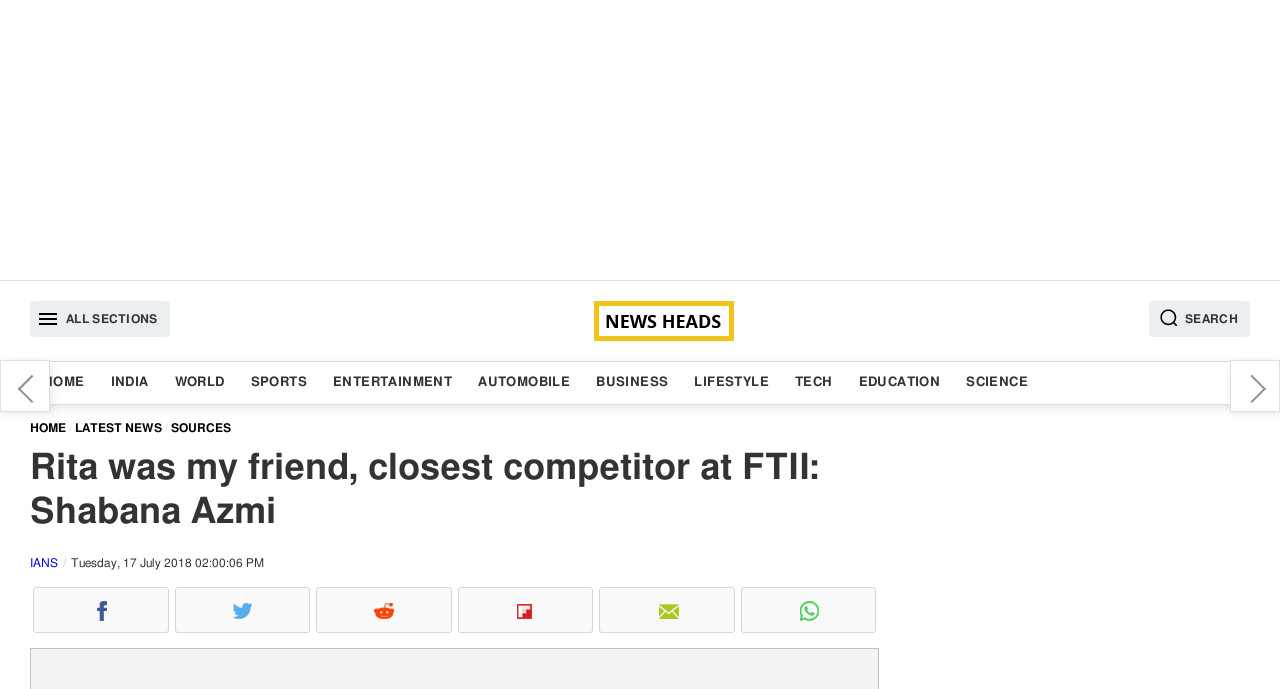

--- FILE ---
content_type: text/html; charset=UTF-8
request_url: https://www.newsheads.in/latest-news/sources/rita-was-my-friend-closest-competitor-at-ftii-shabana-azmi-article-18655
body_size: 8302
content:
<!DOCTYPE html><html lang="en" data-lazyloadcall="true"><head><meta charset="utf-8" /><link rel="shortcut icon" href="/favicon.ico" type="image/x-icon"><meta name="viewport" content="width=device-width, initial-scale=1.0" /><meta name="google-ite-verification" content="zFR6Brmw3X5x_nA4g59k-WAH4ceHNFXYthBNYq1q1U4" /><meta name="yandex-verification" content="3ab906fce4f260ab" /><meta name="msvalidate.01" content="FEB14B54C2251F2551FB3EEC8374DBBF" /> <script async src="https://pagead2.googlesyndication.com/pagead/js/adsbygoogle.js?client=ca-pub-8997494734440288" crossorigin="anonymous"></script> <meta name="twitter:card" content="summary_large_image"/><meta name="twitter:site" content="@newsheads_in"/><meta name="twitter:creator" content="@newsheads_in" /><meta property="fb:app_id" content="1450446328566545" /><meta property="fb:pages" content="835779506462143" /><link href="https://www.newsheads.in" rel="dns-prefetch"><link href="https://www.newsheads.in" rel="preconnect"><link href="https://static.newsheads.in" rel="dns-prefetch"><link href="https://static.newsheads.in" rel="preconnect"><link href="https://www.google.com" rel="dns-prefetch" ><link href="https://connect.facebook.net" rel="dns-prefetch" ><link rel="alternate" type="application/rss+xml" title="News Heads Networks" href="https://www.newsheads.in/rssfeed?ac=8eccbf6d695197ec4560e5831ab02769"><title>Rita was my friend, closest competitor at FTII: Shabana Azmi</title><meta property="og:title" content="Rita was my friend, closest competitor at FTII: Shabana Azmi"/><meta name="twitter:title" content="Rita was my friend, closest competitor at FTII: Shabana Azmi"/><meta property="og:description" content="Veteran actress Shabana Azmi remembers the late Rita Bhaduri as a &quot;cute and impish&quot; girl who was her friend, batchmate and closest competitor at the Film and Television Institute of India (FTII) in Pune."/><meta name="description" content="Veteran actress Shabana Azmi remembers the late Rita Bhaduri as a &quot;cute and impish&quot; girl who was her friend, batchmate and closest competitor at the Film and Television Institute of India (FTII) in Pune."/><meta name="twitter:description" content="Veteran actress Shabana Azmi remembers the late Rita Bhaduri as a &quot;cute and impish&quot; girl who was her friend, batchmate and closest competitor at the Film and Television Institute of India (FTII) in Pune."/><meta property="og:image" content="https://static.newsheads.in/media/thumbs/2018/07/17/newsheads_1200x675.jpg"/><meta name="image" content="https://static.newsheads.in/media/thumbs/2018/07/17/newsheads_1200x675.jpg"/><meta name="twitter:image" content="https://static.newsheads.in/media/thumbs/2018/07/17/newsheads_1200x675.jpg"/><link rel="canonical" href="https://www.newsheads.in/latest-news/sources/rita-was-my-friend-closest-competitor-at-ftii-shabana-azmi-article-18655"/><meta property="og:url" content="https://www.newsheads.in/latest-news/sources/rita-was-my-friend-closest-competitor-at-ftii-shabana-azmi-article-18655"/><link property="og:url" href="https://www.newsheads.in/latest-news/sources/rita-was-my-friend-closest-competitor-at-ftii-shabana-azmi-article-18655"/><link rel="amphtml" href="https://www.newsheads.in/amp/latest-news/sources/rita-was-my-friend-closest-competitor-at-ftii-shabana-azmi-article-18655"/><Meta property="article:published_time" content="2018-07-17T14:00:00+05:30" /><meta http-equiv="Last-Modified" content="14:00:00"/> <script type='application/ld+json'>{"@context":"http://schema.org/","@type":"NewsArticle","mainEntityOfPage":"https://www.newsheads.in/latest-news/sources/rita-was-my-friend-closest-competitor-at-ftii-shabana-azmi-article-18655","headline":"Rita was my friend, closest competitor at FTII: Shabana Azmi","image":["https://www.newsheads.in/assets/images/noimg/newsheads_1200x900.jpg","https://www.newsheads.in/assets/images/noimg/newsheads_1200x675.jpg","https://www.newsheads.in/assets/images/noimg/newsheads_1200x1200.jpg"],"datePublished":"2018-07-17T14:00:00+05:30","dateModified":"2018-07-17T14:00:06+05:30","author":{"@type":"Person","name":"Sunit Sharma"},"publisher":{"@type":"Organization","name":"News Heads","logo":{"@type":"ImageObject","url":"https://www.newsheads.in/assets/images/newsheads_amp_bg3.png","width":"600","height":"60"}},"description":"Veteran actress Shabana Azmi remembers the late Rita Bhaduri as a \"cute and impish\" girl who was her friend, batchmate and closest competitor at the Film and Television Institute of India (FTII) in Pune.","articleSection":"Latest News","articleBody":" Veteran actress Shabana Azmi remembers the late Rita Bhaduri as a \"cute and impish\" girl who was her friend, batchmate and closest competitor at the Film and Television Institute of India (FTII) in Pune.Upon Rita's demise on early Tuesday, Shabana was inundated with calls asking her to share \"thoughts\" on the late actress. \"There is something so matter of fact, almost cold about this question, \u2018Your thoughts on Rita  Bhaduri'. I am yet to fully comprehend that my classmate from FTII passed away this morning. I'm on my way to her house and the phone hasn't stopped ringing. Perfunctory questions... your reactions please? How strange that I mentioned her in a piece I wrote on the FTII days just three days ago,\" Shabana said.They were in touch on a Whatsapp group of FTII classmates.\"I got a message yesterday that her condition was critical. She fell down at a shooting a month ago and injured her spine. Unfortunately, she contracted an infection and had to undergo another surgery. She was in excruciating pain because she was on dialysis and could not be administered strong pain killers. And today she is gone,\" said Shabana.They shared a close bond while in the film institute.\"With her go my memories of an easy comradeship, much laughter and affection that comes from living together. Although we didn't share a room at the FTII hostel, I was in the habit of clambering into her bed on waking up.\"For as long as I can remember I used to snuggle into my parents' bed first thing in the morning. When I left home for FTII, it was Rita's bed I would tumble into, my eyes only half-opened. There was something cute and impish about her.\"We used to call her Tanuja (veteran  actress) because of her effervescence. She was a good student, my closest competitor in class but that didn't colour our friendship. And then life happened. We went our separate ways.\""}</script><script type='application/ld+json'>{"@context":"http://schema.org/","@type":"WebPage","url":"https://www.newsheads.in/latest-news/sources/rita-was-my-friend-closest-competitor-at-ftii-shabana-azmi-article-18655","publisher":"News Heads","name":"Rita was my friend, closest competitor at FTII: Shabana Azmi","author":{"@type":"Organization","name":"News Heads"},"description":"Veteran actress Shabana Azmi remembers the late Rita Bhaduri as a \"cute and impish\" girl who was her friend, batchmate and closest competitor at the Film and Television Institute of India (FTII) in Pune.","potentialAction":{"@type":"SearchAction","target":"https://www.newsheads.in/search?q={search_term}","query-input":"required name=search_term"}}</script> <script>var taboola_container_id='taboola-below-article-18655-8340';var adstpl='PLATFORM_ARTICLE';var template='ARTICLE';var evtCat='PLATFORM_ARTICLE/_wd_';var evtAct='';var evtLbl='';var evtVal='';var adshide='false';</script> <script>window._tscofig=window._tscofig||{};_tscofig.id=18655;var pgtypeURL="https://www.newsheads.in";if('serviceWorker'in navigator){console.log('CLIENT: service worker registration in progress.');navigator.serviceWorker.register('/sw.js').then(function(){console.log('CLIENT: service worker registration complete.');},function(){console.log('CLIENT: service worker registration failure.');});}else{console.log('CLIENT: service worker is not supported.');}</script> <script type="text/javascript"></script>  <script>(function(w,d,s,l,i){w[l]=w[l]||[];w[l].push({'gtm.start':new Date().getTime(),event:'gtm.js'});var f=d.getElementsByTagName(s)[0],j=d.createElement(s),dl=l!='dataLayer'?'&l='+l:'';j.async=true;j.src='https://www.googletagmanager.com/gtm.js?id='+i+dl;f.parentNode.insertBefore(j,f);})(window,document,'script','dataLayer','GTM-56ZPRL7');</script> <!--[if lte IE 8]><link href='https://www.newsheads.in/assets/css/style.min.205.all.css' rel='stylesheet' type='text/css'/> <![endif]--> <!--[if gt IE 8]><!--><link href='https://www.newsheads.in/assets/css/style.min.205.article.css' rel='stylesheet' /> <!--<![endif]--> <script async src="https://www.googletagmanager.com/gtag/js?id=UA-53014231-1"></script> <script>window.dataLayer=window.dataLayer||[];function gtag(){dataLayer.push(arguments);}
gtag('js',new Date());gtag('config','UA-53014231-1');</script> <script async src="https://pagead2.googlesyndication.com/pagead/js/adsbygoogle.js"></script> <script>var getNPcookies=function(e){for(var n=e+"=",t=decodeURIComponent(document.cookie).split(";"),o=0;o<t.length;o++){for(var r=t[o];" "==r.charAt(0);)r=r.substring(1);if(0==r.indexOf(n))return r.substring(n.length,r.length)}return""}
if(typeof getNPcookies==="function"&&getNPcookies('__uconsent')&&getNPcookies('__uconsent').split("#")[2]==="1"){(adsbygoogle=window.adsbygoogle||[]).requestNonPersonalizedAds=0}else{(adsbygoogle=window.adsbygoogle||[]).requestNonPersonalizedAds=1;}</script>  <script type="text/javascript">!function(e,f,u){e.async=1;e.src=u;f.parentNode.insertBefore(e,f);}(document.createElement('script'),document.getElementsByTagName('script')[0],'//cdn.taboola.com/libtrc/newsheads/loader.js');</script> </head><body><div id="fb-root"></div><div class="slidemenubar"><ul><li><span class="afspan closebtn"><a href="javascript:void(0);"><svg version="1.1" id="Capa_1" xmlns="http://www.w3.org/2000/svg" xmlns:xlink="http://www.w3.org/1999/xlink" x="0px" y="0px" viewBox="0 0 409.806 409.806" style="enable-background:new 0 0 409.806 409.806;" xml:space="preserve"> <g> <g> <path d="M228.929,205.01L404.596,29.343c6.78-6.548,6.968-17.352,0.42-24.132c-6.548-6.78-17.352-6.968-24.132-0.42 			c-0.142,0.137-0.282,0.277-0.42,0.42L204.796,180.878L29.129,5.21c-6.78-6.548-17.584-6.36-24.132,0.42 			c-6.388,6.614-6.388,17.099,0,23.713L180.664,205.01L4.997,380.677c-6.663,6.664-6.663,17.468,0,24.132 			c6.664,6.662,17.468,6.662,24.132,0l175.667-175.667l175.667,175.667c6.78,6.548,17.584,6.36,24.132-0.42 			c6.387-6.614,6.387-17.099,0-23.712L228.929,205.01z" /> </g> </g> <g> </g> <g> </g> <g> </g> <g> </g> <g> </g> <g> </g> <g> </g> <g> </g> <g> </g> <g> </g> <g> </g> <g> </g> <g> </g> <g> </g> <g> </g> </svg></a></span></li><li><a class='  ' href='/'>Home</a></li><li><a class='  ' href='/india'>India</a></li><li><a class='  ' href='/world'>World</a></li><li><a class='  ' href='/sports'>Sports</a></li><li><a class='  ' href='/entertainment'>Entertainment</a></li><li><a class='  ' href='/automobile'>Automobile</a></li><li><a class='  ' href='/business'>Business</a></li><li><a class='  ' href='/lifestyle'>Lifestyle</a></li><li><a class='  ' href='/tech'>Tech</a></li><li><a class='  ' href='/education'>Education</a></li><li><a class='  ' href='/science'>Science</a></li></ul></div><div class="wrapper" data-version="7.4.33"><div class="overlay"></div><div class="modal fade searchoverlay" tabindex="-1" role="dialog"><div class="modal-container modal-lg border-box-all clearfix"><div class="modal-content"><form method="get" class="shd" name="searchtopic" action="/search"><div class="searchinnerview border-box "> <input data-testid="search-input" type="text" id="searchbar" name="q" placeholder="Search" value=""> <button type="submit" class="inputSearchicon"> <svg xmlns="http://www.w3.org/2000/svg" x="0px" y="0px" width="19" height="19" viewBox="0 0 24 24" style=" fill:#000000;"> <path d="M 13 3 C 7.4889971 3 3 7.4889971 3 13 C 3 18.511003 7.4889971 23 13 23 C 15.396508 23 17.597385 22.148986 19.322266 20.736328 L 25.292969 26.707031 A 1.0001 1.0001 0 1 0 26.707031 25.292969 L 20.736328 19.322266 C 22.148986 17.597385 23 15.396508 23 13 C 23 7.4889971 18.511003 3 13 3 z M 13 5 C 17.430123 5 21 8.5698774 21 13 C 21 17.430123 17.430123 21 13 21 C 8.5698774 21 5 17.430123 5 13 C 5 8.5698774 8.5698774 5 13 5 z"></path> </svg> </button></div></form></div></div></div><div class="container text-center adszone clearfix border-box"> <ins class="adsbygoogle defaultTopAds" style="display:block" data-ad-client="ca-pub-8997494734440288" data-ad-slot="4147694858" data-ad-format="auto" data-full-width-responsive="true"></ins> <script>(adsbygoogle=window.adsbygoogle||[]).push({});</script> </div> <header id="header" class="clearfix border-box"><div class="container headerinner border-box-all clearfix"> <button class="tabmenu fl humburger" data-target="slidemenubar" data-bcls="sideslider-open"><i><svg height="24" viewBox="0 0 24 24" width="24" xmlns="http://www.w3.org/2000/svg"> <path d="M0 0h24v24H0z" fill="none"></path> <path d="M3 18h18v-2H3v2zm0-5h18v-2H3v2zm0-7v2h18V6H3z"></path> </svg></i><span>All Sections</span></button><a href="https://www.newsheads.in" class="clogo"><img src="https://www.newsheads.in/assets/images/newsheads_black2.png" alt="News Heads"></a><button class="tabmenu fr searchIcon" data-target="searchoverlay" data-bcls="modal-open"> <i> <svg xmlns="http://www.w3.org/2000/svg" x="0px" y="0px" width="19" height="19" viewBox="0 0 24 24" style=" fill:#000000;"> <path d="M 13 3 C 7.4889971 3 3 7.4889971 3 13 C 3 18.511003 7.4889971 23 13 23 C 15.396508 23 17.597385 22.148986 19.322266 20.736328 L 25.292969 26.707031 A 1.0001 1.0001 0 1 0 26.707031 25.292969 L 20.736328 19.322266 C 22.148986 17.597385 23 15.396508 23 13 C 23 7.4889971 18.511003 3 13 3 z M 13 5 C 17.430123 5 21 8.5698774 21 13 C 21 17.430123 17.430123 21 13 21 C 8.5698774 21 5 17.430123 5 13 C 5 8.5698774 8.5698774 5 13 5 z"></path> </svg> </i> <span>Search</span> </button></div></header><nav class="clearfix border-box nav-outer shd"><div class="container border-box-all clearfix"><div class="container-sm-row container-xs-row"><ul class="listinline"><li><a class='  ' href='/'>Home</a></li><li><a class='  ' href='/india'>India</a></li><li><a class='  ' href='/world'>World</a></li><li><a class='  ' href='/sports'>Sports</a></li><li><a class='  ' href='/entertainment'>Entertainment</a></li><li><a class='  ' href='/automobile'>Automobile</a></li><li><a class='  ' href='/business'>Business</a></li><li><a class='  ' href='/lifestyle'>Lifestyle</a></li><li><a class='  ' href='/tech'>Tech</a></li><li><a class='  ' href='/education'>Education</a></li><li><a class='  ' href='/science'>Science</a></li></ul></div></div></nav><div id="main" class="clearfix mainBody"><div class="container border-box-all clearfix"><div class="pure-g bg_ff"><div class="pure-u-1 pure-u-xl-17-24 pure-u-lg-17-24 pure-u-md-17-24 pure-u-sm-1-1 pure-u-xs-1-1 "><div id="infinite_true" class="w100p fl twocolleft2x border-box"><div class="articleSection"  data-guid = "/latest-news/sources/rita-was-my-friend-closest-competitor-at-ftii-shabana-azmi-article-18655" data-pagetitle = "Rita was my friend, closest competitor at FTII: Shabana Azmi" data-startid="18655" data-nxid="72875" data-sid="18655" data-isrqajax="true"  data-pg="1"  data-isrelated=""><ol class="breadcrumb border-box listinline" itemscope itemtype="http://schema.org/BreadcrumbList"><li itemprop="itemListElement" itemscope
itemtype="http://schema.org/ListItem"><a itemprop="item" href="https://www.newsheads.in"><span itemprop="name">Home</span></a><meta itemprop="position" content="1" /></li><li itemprop="itemListElement" itemscope
itemtype="http://schema.org/ListItem"><a itemprop="item" href="https://www.newsheads.in/latest-news"><span itemprop="name">Latest News</span></a><meta itemprop="position" content="2" /></li><li itemprop="itemListElement" itemscope
itemtype="http://schema.org/ListItem"><a itemprop="item" href="/latest-news/sources"><span itemprop="name">Sources</span></a><meta itemprop="position" content="3" /></li></ol><article class="border-box fl w100p"><h1 class="articleh1">Rita was my friend, closest competitor at FTII: Shabana Azmi</h1> <span class="pure-u-1 fl fs_12 byline"> <span data-author="Sunit Sharma"><a href="https://www.newsheads.in/provider/ians">IANS</a></span> <span class="dateview">Tuesday, 17 July 2018 02:00:06 PM</span> </span><div class="pure-u-1"><ul class="listinline dsp_flex nhsocialwidget"><li><span data-plugin='social-share' data-url='https://www.newsheads.in/latest-news/sources/rita-was-my-friend-closest-competitor-at-ftii-shabana-azmi-article-18655' data-text='Rita was my friend, closest competitor at FTII: Shabana Azmi' class='fb fb_before cursor_pointer text-center border-box iconholder' data-img='https://d318apag60u00m.cloudfront.net/images/noimg/newsheads_1200x1200.jpg' data-social-media-type='facebook'><i class='fb fb_before icsp'>Facebook</i></span></li><li><span data-plugin='social-share' data-url='https://www.newsheads.in/latest-news/sources/rita-was-my-friend-closest-competitor-at-ftii-shabana-azmi-article-18655' data-text='Rita was my friend, closest competitor at FTII: Shabana Azmi' class='tw tw_before cursor_pointer text-center border-box iconholder' data-img='https://d318apag60u00m.cloudfront.net/images/noimg/newsheads_1200x1200.jpg' data-social-media-type='twitter'><i class='tw tw_before icsp'>Twitter</i></span></li><li><span data-plugin='social-share' data-url='https://www.newsheads.in/latest-news/sources/rita-was-my-friend-closest-competitor-at-ftii-shabana-azmi-article-18655' data-text='Rita was my friend, closest competitor at FTII: Shabana Azmi' class='rd rd_before cursor_pointer text-center border-box iconholder' data-img='https://d318apag60u00m.cloudfront.net/images/noimg/newsheads_1200x1200.jpg' data-social-media-type='reddit'><i class='rd rd_before icsp'>Reddit</i></span></li><li><span data-plugin='social-share' data-url='https://www.newsheads.in/latest-news/sources/rita-was-my-friend-closest-competitor-at-ftii-shabana-azmi-article-18655' data-text='Rita was my friend, closest competitor at FTII: Shabana Azmi' class='flb flb_before cursor_pointer text-center border-box iconholder' data-img='https://d318apag60u00m.cloudfront.net/images/noimg/newsheads_1200x1200.jpg' data-social-media-type='flipborad'><i class='flb flb_before icsp'>Flipboard</i></span></li><li><span data-plugin='social-share' data-url='https://www.newsheads.in/latest-news/sources/rita-was-my-friend-closest-competitor-at-ftii-shabana-azmi-article-18655' data-text='Rita was my friend, closest competitor at FTII: Shabana Azmi' class='em em_before cursor_pointer text-center border-box iconholder' data-img='https://d318apag60u00m.cloudfront.net/images/noimg/newsheads_1200x1200.jpg' data-social-media-type='email'><i class='em em_before icsp'>Email</i></span></li><li><span data-plugin='social-share' data-url='https://www.newsheads.in/latest-news/sources/rita-was-my-friend-closest-competitor-at-ftii-shabana-azmi-article-18655' data-text='Rita was my friend, closest competitor at FTII: Shabana Azmi' class='wta wta_before cursor_pointer text-center border-box iconholder' data-img='https://d318apag60u00m.cloudfront.net/images/noimg/newsheads_1200x1200.jpg' data-social-media-type='whatsapp'><i class='wta wta_before icsp'>WhatsApp</i></span></li></ul></div><div class="pure-u-1 story_desc"><div class="container-sm-row container-xs-row"><figure class="fl mrgbtm3 story_img bg_f3 text-center shadow_on_img1"><span class="imgbox imgRatio-16x9 imgRatio_resize pos_rel"><img alt="" title="" class="img-responsive pos_abt div_pos_0 h100p w100p" ></span></div><p> <span class="locinfo">Mumbai</span> :  Veteran actress Shabana Azmi remembers the late Rita Bhaduri as a "cute and impish" girl who was her friend, batchmate and closest competitor at the Film and Television Institute of India (FTII) in Pune.</p><p><br>Upon Rita's demise on early Tuesday, Shabana was inundated with calls asking her to share "thoughts" on the late actress.</p><span class="pdtop2 pdbtm2 adszone text-center contentInnerAds" data-id="1" data-adspos="2" data-para="9"><ins class="adsbygoogle" style="display:block"  data-ad-client="ca-pub-8997494734440288"      data-ad-slot="8348528033" data-ad-format="auto" data-full-width-responsive="true"></ins><script>(adsbygoogle=window.adsbygoogle||[]).push({});</script></span><p>"There is something so matter of fact, almost cold about this question, ‘Your thoughts on Rita  Bhaduri'. I am yet to fully comprehend that my classmate from FTII passed away this morning. I'm on my way to her house and the phone hasn't stopped ringing. Perfunctory questions... your reactions please? How strange that I mentioned her in a piece I wrote on the FTII days just three days ago," Shabana said.</p><p>They were in touch on a Whatsapp group of FTII classmates.</p><p>"I got a message yesterday that her condition was critical. She fell down at a shooting a month ago and injured her spine. Unfortunately, she contracted an infection and had to undergo another surgery. She was in excruciating pain because she was on dialysis and could not be administered strong pain killers. And today she is gone," said Shabana.</p><span class="pdtop2 pdbtm2 adszone text-center contentInnerAds" data-id="2" data-adspos="5" data-para="9"><ins class="adsbygoogle" style="display:block"  data-ad-client="ca-pub-8997494734440288"      data-ad-slot="9340386096" data-ad-format="auto" data-full-width-responsive="true"></ins><script>(adsbygoogle=window.adsbygoogle||[]).push({});</script></span><p>They shared a close bond while in the film institute.</p><p>"With her go my memories of an easy comradeship, much laughter and affection that comes from living together. Although we didn't share a room at the FTII hostel, I was in the habit of clambering into her bed on waking up.</p><p>"For as long as I can remember I used to snuggle into my parents' bed first thing in the morning. When I left home for FTII, it was Rita's bed I would tumble into, my eyes only half-opened. There was something cute and impish about her.</p><p>"We used to call her Tanuja (veteran  actress) because of her effervescence. She was a good student, my closest competitor in class but that didn't colour our friendship. And then life happened. We went our separate ways."</p><p></p></div></article> <footer class="w100p fl border-box"><div class="pure-xs-row pure-sm-row"><div class="w100p pbtstmp">Published : Tuesday, July 17, 2018 14:00 [IST]</div><div class="w100p"><ul class="listinline dsp_flex nhsocialwidget"><li><span data-plugin='social-share' data-url='https://www.newsheads.in/latest-news/sources/rita-was-my-friend-closest-competitor-at-ftii-shabana-azmi-article-18655' data-text='Rita was my friend, closest competitor at FTII: Shabana Azmi' class='fb fb_before cursor_pointer text-center border-box iconholder' data-img='https://d318apag60u00m.cloudfront.net/images/noimg/newsheads_1200x1200.jpg' data-social-media-type='facebook'><i class='fb fb_before icsp'>Facebook</i></span></li><li><span data-plugin='social-share' data-url='https://www.newsheads.in/latest-news/sources/rita-was-my-friend-closest-competitor-at-ftii-shabana-azmi-article-18655' data-text='Rita was my friend, closest competitor at FTII: Shabana Azmi' class='tw tw_before cursor_pointer text-center border-box iconholder' data-img='https://d318apag60u00m.cloudfront.net/images/noimg/newsheads_1200x1200.jpg' data-social-media-type='twitter'><i class='tw tw_before icsp'>Twitter</i></span></li><li><span data-plugin='social-share' data-url='https://www.newsheads.in/latest-news/sources/rita-was-my-friend-closest-competitor-at-ftii-shabana-azmi-article-18655' data-text='Rita was my friend, closest competitor at FTII: Shabana Azmi' class='rd rd_before cursor_pointer text-center border-box iconholder' data-img='https://d318apag60u00m.cloudfront.net/images/noimg/newsheads_1200x1200.jpg' data-social-media-type='reddit'><i class='rd rd_before icsp'>Reddit</i></span></li><li><span data-plugin='social-share' data-url='https://www.newsheads.in/latest-news/sources/rita-was-my-friend-closest-competitor-at-ftii-shabana-azmi-article-18655' data-text='Rita was my friend, closest competitor at FTII: Shabana Azmi' class='flb flb_before cursor_pointer text-center border-box iconholder' data-img='https://d318apag60u00m.cloudfront.net/images/noimg/newsheads_1200x1200.jpg' data-social-media-type='flipborad'><i class='flb flb_before icsp'>Flipboard</i></span></li><li><span data-plugin='social-share' data-url='https://www.newsheads.in/latest-news/sources/rita-was-my-friend-closest-competitor-at-ftii-shabana-azmi-article-18655' data-text='Rita was my friend, closest competitor at FTII: Shabana Azmi' class='em em_before cursor_pointer text-center border-box iconholder' data-img='https://d318apag60u00m.cloudfront.net/images/noimg/newsheads_1200x1200.jpg' data-social-media-type='email'><i class='em em_before icsp'>Email</i></span></li><li><span data-plugin='social-share' data-url='https://www.newsheads.in/latest-news/sources/rita-was-my-friend-closest-competitor-at-ftii-shabana-azmi-article-18655' data-text='Rita was my friend, closest competitor at FTII: Shabana Azmi' class='wta wta_before cursor_pointer text-center border-box iconholder' data-img='https://d318apag60u00m.cloudfront.net/images/noimg/newsheads_1200x1200.jpg' data-social-media-type='whatsapp'><i class='wta wta_before icsp'>WhatsApp</i></span></li></ul></div><div id="fbcomment_18655_outer" class="fb-comments fbcommentouter w100p fl border-box" data-href="https://www.newsheads.in/latest-news/sources/rita-was-my-friend-closest-competitor-at-ftii-shabana-azmi-article-18655"  loading="lazy" data-mobile="Auto-detected" data-width="100%" data-numposts="5"></div><input type="hidden" name="IL_IN_ARTICLE"><div class=" mrgtop3 pd2 w100p fl fs14 lh_22 mrgtop2 mrgbtm2 bg_f3 border-box">For more news and latest updates like us on <a rel="noopener" href="https://www.facebook.com/newsheads.in/" target="_blank"> Facebook</a>, follow us on <a rel="noopener" href="https://twitter.com/newsheads_in" target="_blank">Twitter</a></div></div></footer><div class="nxtStroy_AutoLoader w100p fl " id="getNxtStory"></div><div class="clearfix w100p fl border-box"></div></div></div><div class="w100p fl" id="loader"></div></div><div class="pure-u-1 pure-u-xl-7-24 pure-u-lg-7-24 pure-u-md-7-24 pure-u-sm-1-1  pure-u-xs-1-1 twocolright" next-page-hide><div class="nxtPreContainer shd"><div class="floatingNextPre prvarw"><a data-ga="true" data-categories="nextpreviousarticle" data-action="click_previous_article" data-label="/latest-news/sources/facebook-joins-skill-india-mission-to-train-empower-youth-article-18654" href="/latest-news/sources/facebook-joins-skill-india-mission-to-train-empower-youth-article-18654" data-title="Facebook joins Skill India Mission to train empower youth">Facebook joins Skill India Mission to train empower youth</a></div><div class="floatingNextPre nxtarw"><a data-ga="true" data-categories="nextpreviousarticle" data-action="click_next_article" data-label="/latest-news/sources/africa-won-says-maduro-while-congratulating-france-on-fifa-world-cup-article-18656" href="/latest-news/sources/africa-won-says-maduro-while-congratulating-france-on-fifa-world-cup-article-18656" data-title="Africa won, says Maduro while congratulating France on FIFA World Cup">Africa won, says Maduro while congratulating France on FIFA World Cup</a></div></div><div class="pure-u-1 h100p _section_right natural border-box "><div class="adszone w100p rgtpanelads"> <ins class="adsbygoogle artRHSAds" style="display:block" data-ad-client="ca-pub-8997494734440288" data-ad-slot="8555405159" data-ad-format="auto" data-full-width-responsive="true"></ins> <script>(adsbygoogle=window.adsbygoogle||[]).push({});</script> </div><div class="container-sm-row container-xs-row"> <section class="pure-u-1"> <a href="https://play.google.com/store/apps/details?id=in.newsheads.android" target="_blank" style="padding: 10px;
text-align: center;
width: 100%;
display: block;
background: #f3f3f3;
box-sizing: border-box;
margin-top: 10px;"><img src="https://www.newsheads.in/assets/images/gogleplaystore.jpg" style="max-width:50%; align:center" ></a> </section></div><div class="container-sm-row container-xs-row"><section class="pure-u-1"><span class="pure-u-1 clearfix secWidget-title"><span>Top News</span></span><ul class="pure-u-1 fl listinline pd0 storylistview rhtlistview"><li><span class="pure-u-xl-1-4 pure-u-lg-1-4 pure-u-md-1-3 pure-u-sm-1-4 pure-u-xs-1-3"><a data-ga='true' data-categories='/india' data-action='TopStories_NewsItem' data-label='/india/news/north-india-faces-severe-cold-wave-temperature-likely-to-dip-up-to-2-degrees-article-72873' data-value='0'  href="/india/news/north-india-faces-severe-cold-wave-temperature-likely-to-dip-up-to-2-degrees-article-72873"><span class="imgbox imgRatio-4x3 imgRatio_resize pos_rel"><img src="https://www.newsheads.in/assets/images/t1.png"  data-src="https://static.newsheads.in/media/thumbs/2026/01/13/721699599-delhi-temp_160x120.jpg" loading="lazy"  alt="North India faces severe cold wave, temperature likely to dip up to 2 degrees" title="North India faces severe cold wave, temperature likely to dip up to 2 degrees" class="lazy img-responsive w100p h100p pos_abt div_pos_0"/></span></a></span><span class="border-box pdleft3 pure-u-xl-3-4 pure-u-lg-3-4 pure-u-md-16-24 pure-u-sm-3-4 pure-u-xs-16-24"><a data-ga='true' data-categories='/india' data-action='TopStories_NewsItem' data-label='/india/news/north-india-faces-severe-cold-wave-temperature-likely-to-dip-up-to-2-degrees-article-72873' data-value='0'  href="/india/news/north-india-faces-severe-cold-wave-temperature-likely-to-dip-up-to-2-degrees-article-72873"  class="listcontent"><span class="clampMe-auto">North India faces severe cold wave, temperature likely to dip up to 2 degrees</span></a></span></li><li><span class="pure-u-xl-1-4 pure-u-lg-1-4 pure-u-md-1-3 pure-u-sm-1-4 pure-u-xs-1-3"><a data-ga='true' data-categories='/automobile' data-action='TopStories_NewsItem' data-label='/automobile/bikes/all-new-bajaj-chetak-set-to-launch-on-january-14-article-72874' data-value='1'  href="/automobile/bikes/all-new-bajaj-chetak-set-to-launch-on-january-14-article-72874"><span class="imgbox imgRatio-4x3 imgRatio_resize pos_rel"><img src="https://www.newsheads.in/assets/images/t1.png"  data-src="https://static.newsheads.in/media/thumbs/2026/01/13/294810697-bajaj-chetak_160x120.jpg" loading="lazy"  alt="All-new Bajaj Chetak set to launch on January 14" title="All-new Bajaj Chetak set to launch on January 14" class="lazy img-responsive w100p h100p pos_abt div_pos_0"/></span></a></span><span class="border-box pdleft3 pure-u-xl-3-4 pure-u-lg-3-4 pure-u-md-16-24 pure-u-sm-3-4 pure-u-xs-16-24"><a data-ga='true' data-categories='/automobile' data-action='TopStories_NewsItem' data-label='/automobile/bikes/all-new-bajaj-chetak-set-to-launch-on-january-14-article-72874' data-value='1'  href="/automobile/bikes/all-new-bajaj-chetak-set-to-launch-on-january-14-article-72874"  class="listcontent"><span class="clampMe-auto">All-new Bajaj Chetak set to launch on January 14</span></a></span></li><li><span class="pure-u-xl-1-4 pure-u-lg-1-4 pure-u-md-1-3 pure-u-sm-1-4 pure-u-xs-1-3"><a data-ga='true' data-categories='/india' data-action='TopStories_NewsItem' data-label='/india/news/president-droupadi-murmu-confers-pradhan-mantri-rashtriya-bal-puraskar-to-vishwanath-karthikey-padakanti-article-72862' data-value='2'  href="/india/news/president-droupadi-murmu-confers-pradhan-mantri-rashtriya-bal-puraskar-to-vishwanath-karthikey-padakanti-article-72862"><span class="imgbox imgRatio-4x3 imgRatio_resize pos_rel"><img src="https://www.newsheads.in/assets/images/t1.png"  data-src="https://static.newsheads.in/media/thumbs/2025/12/29/530566303-droupadi-murmu_160x120.jpg" loading="lazy"  alt="President Droupadi Murmu confers Pradhan Mantri Rashtriya Bal Puraskar to Vishwanath Karthikey Padakanti" title="President Droupadi Murmu confers Pradhan Mantri Rashtriya Bal Puraskar to Vishwanath Karthikey Padakanti" class="lazy img-responsive w100p h100p pos_abt div_pos_0"/></span></a></span><span class="border-box pdleft3 pure-u-xl-3-4 pure-u-lg-3-4 pure-u-md-16-24 pure-u-sm-3-4 pure-u-xs-16-24"><a data-ga='true' data-categories='/india' data-action='TopStories_NewsItem' data-label='/india/news/president-droupadi-murmu-confers-pradhan-mantri-rashtriya-bal-puraskar-to-vishwanath-karthikey-padakanti-article-72862' data-value='2'  href="/india/news/president-droupadi-murmu-confers-pradhan-mantri-rashtriya-bal-puraskar-to-vishwanath-karthikey-padakanti-article-72862"  class="listcontent"><span class="clampMe-auto">President Droupadi Murmu confers Pradhan Mantri Rashtriya Bal Puraskar to Vishwanath Karthikey Padakanti</span></a></span></li><li><span class="pure-u-xl-1-4 pure-u-lg-1-4 pure-u-md-1-3 pure-u-sm-1-4 pure-u-xs-1-3"><a data-ga='true' data-categories='/sports' data-action='TopStories_NewsItem' data-label='/sports/news/dpsa-hosts-delhi-state-para-powerlifting-championships-202526-at-jawaharlal-nehru-stadium-article-72864' data-value='3'  href="/sports/news/dpsa-hosts-delhi-state-para-powerlifting-championships-202526-at-jawaharlal-nehru-stadium-article-72864"><span class="imgbox imgRatio-4x3 imgRatio_resize pos_rel"><img src="https://www.newsheads.in/assets/images/t1.png"  data-src="https://static.newsheads.in/media/thumbs/2025/12/29/887137666-divyang-para-sports_160x120.jpg" loading="lazy"  alt="DPSA hosts Delhi State Para Powerlifting Championships 2025–26 at Jawaharlal Nehru Stadium" title="DPSA hosts Delhi State Para Powerlifting Championships 2025–26 at Jawaharlal Nehru Stadium" class="lazy img-responsive w100p h100p pos_abt div_pos_0"/></span></a></span><span class="border-box pdleft3 pure-u-xl-3-4 pure-u-lg-3-4 pure-u-md-16-24 pure-u-sm-3-4 pure-u-xs-16-24"><a data-ga='true' data-categories='/sports' data-action='TopStories_NewsItem' data-label='/sports/news/dpsa-hosts-delhi-state-para-powerlifting-championships-202526-at-jawaharlal-nehru-stadium-article-72864' data-value='3'  href="/sports/news/dpsa-hosts-delhi-state-para-powerlifting-championships-202526-at-jawaharlal-nehru-stadium-article-72864"  class="listcontent"><span class="clampMe-auto">DPSA hosts Delhi State Para Powerlifting Championships 2025–26 at Jawaharlal Nehru Stadium</span></a></span></li><li><span class="pure-u-xl-1-4 pure-u-lg-1-4 pure-u-md-1-3 pure-u-sm-1-4 pure-u-xs-1-3"><a data-ga='true' data-categories='/india' data-action='TopStories_NewsItem' data-label='/india/news/96-ex-servicemen-protest-outside-ntpc-bhawan-over-24-year-salary-pension-dues-article-72863' data-value='4'  href="/india/news/96-ex-servicemen-protest-outside-ntpc-bhawan-over-24-year-salary-pension-dues-article-72863"><span class="imgbox imgRatio-4x3 imgRatio_resize pos_rel"><img src="https://www.newsheads.in/assets/images/t1.png"  data-src="https://static.newsheads.in/media/thumbs/2025/12/29/263120943-ntpc-bhawan-protest_160x120.jpg" loading="lazy"  alt="96 Ex-Servicemen protest outside NTPC Bhawan over 24-year salary, pension dues" title="96 Ex-Servicemen protest outside NTPC Bhawan over 24-year salary, pension dues" class="lazy img-responsive w100p h100p pos_abt div_pos_0"/></span></a></span><span class="border-box pdleft3 pure-u-xl-3-4 pure-u-lg-3-4 pure-u-md-16-24 pure-u-sm-3-4 pure-u-xs-16-24"><a data-ga='true' data-categories='/india' data-action='TopStories_NewsItem' data-label='/india/news/96-ex-servicemen-protest-outside-ntpc-bhawan-over-24-year-salary-pension-dues-article-72863' data-value='4'  href="/india/news/96-ex-servicemen-protest-outside-ntpc-bhawan-over-24-year-salary-pension-dues-article-72863"  class="listcontent"><span class="clampMe-auto">96 Ex-Servicemen protest outside NTPC Bhawan over 24-year salary, pension dues</span></a></span></li><li><span class="pure-u-xl-1-4 pure-u-lg-1-4 pure-u-md-1-3 pure-u-sm-1-4 pure-u-xs-1-3"><a data-ga='true' data-categories='/india' data-action='TopStories_NewsItem' data-label='/india/news/worlds-largest-vishva-sanatan-mahapeeth-to-be-built-in-haridwar-at-a-cost-of-1000-crore-article-72859' data-value='5'  href="/india/news/worlds-largest-vishva-sanatan-mahapeeth-to-be-built-in-haridwar-at-a-cost-of-1000-crore-article-72859"><span class="imgbox imgRatio-4x3 imgRatio_resize pos_rel"><img src="https://www.newsheads.in/assets/images/t1.png"  data-src="https://static.newsheads.in/media/thumbs/2025/12/21/110324901-vishwa-sanatan_160x120.jpg" loading="lazy"  alt="World’s Largest Vishva Sanatan Mahapeeth to Be Built in Haridwar at a Cost of ₹1000 Crore" title="World’s Largest Vishva Sanatan Mahapeeth to Be Built in Haridwar at a Cost of ₹1000 Crore" class="lazy img-responsive w100p h100p pos_abt div_pos_0"/></span></a></span><span class="border-box pdleft3 pure-u-xl-3-4 pure-u-lg-3-4 pure-u-md-16-24 pure-u-sm-3-4 pure-u-xs-16-24"><a data-ga='true' data-categories='/india' data-action='TopStories_NewsItem' data-label='/india/news/worlds-largest-vishva-sanatan-mahapeeth-to-be-built-in-haridwar-at-a-cost-of-1000-crore-article-72859' data-value='5'  href="/india/news/worlds-largest-vishva-sanatan-mahapeeth-to-be-built-in-haridwar-at-a-cost-of-1000-crore-article-72859"  class="listcontent"><span class="clampMe-auto">World’s Largest Vishva Sanatan Mahapeeth to Be Built in Haridwar at a Cost of ₹1000 Crore</span></a></span></li><li><span class="pure-u-xl-1-4 pure-u-lg-1-4 pure-u-md-1-3 pure-u-sm-1-4 pure-u-xs-1-3"><a data-ga='true' data-categories='/india' data-action='TopStories_NewsItem' data-label='/india/news/dr-ka-paul-calls-for-immediate-fulfilment-of-bifurcation-promises-to-andhra-pradesh-and-telangana-article-72871' data-value='6'  href="/india/news/dr-ka-paul-calls-for-immediate-fulfilment-of-bifurcation-promises-to-andhra-pradesh-and-telangana-article-72871"><span class="imgbox imgRatio-4x3 imgRatio_resize pos_rel"><img src="https://www.newsheads.in/assets/images/t1.png"  data-src="https://static.newsheads.in/media/thumbs/2026/01/13/358128047-ka-paul_160x120.jpg" loading="lazy"  alt="Dr. K.A. Paul calls for immediate fulfilment of bifurcation promises to Andhra Pradesh and Telangana" title="Dr. K.A. Paul calls for immediate fulfilment of bifurcation promises to Andhra Pradesh and Telangana" class="lazy img-responsive w100p h100p pos_abt div_pos_0"/></span></a></span><span class="border-box pdleft3 pure-u-xl-3-4 pure-u-lg-3-4 pure-u-md-16-24 pure-u-sm-3-4 pure-u-xs-16-24"><a data-ga='true' data-categories='/india' data-action='TopStories_NewsItem' data-label='/india/news/dr-ka-paul-calls-for-immediate-fulfilment-of-bifurcation-promises-to-andhra-pradesh-and-telangana-article-72871' data-value='6'  href="/india/news/dr-ka-paul-calls-for-immediate-fulfilment-of-bifurcation-promises-to-andhra-pradesh-and-telangana-article-72871"  class="listcontent"><span class="clampMe-auto">Dr. K.A. Paul calls for immediate fulfilment of bifurcation promises to Andhra Pradesh and Telangana</span></a></span></li></ul></section></div></div></div></div></div></div> <footer id="footer" class="clearfix footerMain"><div class="container footerinner border-box-all clearfix"><ul class="footer-link listinline text-center"><li class=""> <a href="https://www.newsheads.in/aboutus" class="fc_00" rel="nofollow">About Us</a></li><li class=""> <a href="https://www.newsheads.in/privacypolicy" class="fc_00" rel="nofollow">Privacy Policy</a></li><li class=""> <a href="https://www.newsheads.in/cookie-policy" class="fc_00" rel="nofollow">Cookie Policy</a></li><li class=""> <a href="https://www.newsheads.in/sitemap.xml" class="fc_00">Sitemap</a></li><li class=""> <a href="https://www.newsheads.in/getrss" class="fc_00">RSS</a></li><li class=""> <a href="https://www.newsheads.in/contact" class="fc_00">Contact Us</a></li><li class=""> <a href="https://www.newsheads.in/complaints" class="fc_00" rel="nofollow">Complaints </a></li></ul><div id='copyright' class="text-center w100p fl"><p> <span> Copyright &#169; <a class="fc_00" href='https://www.newsheads.in'> newsheads.in </a> </span></p></div></div> </footer></div> <script src="https://www.newsheads.in/assets/js/jquery-3.4.1.min.js"></script> <script defer src='https://www.newsheads.in/assets/js/app.min.205.js'></script> 
 <script async defer crossorigin="anonymous" src="https://connect.facebook.net/en_GB/sdk.js#xfbml=1&version=v11.0&appId=1450446328566545&autoLogAppEvents=1" nonce="Z3rKmMW7"></script>  <noscript><iframe src="https://www.googletagmanager.com/ns.html?id=GTM-56ZPRL7"
height="0" width="0" style="display:none;visibility:hidden"></iframe></noscript></body></html>

--- FILE ---
content_type: text/html; charset=utf-8
request_url: https://www.google.com/recaptcha/api2/aframe
body_size: 267
content:
<!DOCTYPE HTML><html><head><meta http-equiv="content-type" content="text/html; charset=UTF-8"></head><body><script nonce="VG8yaRE6DE4X-mix6JJttQ">/** Anti-fraud and anti-abuse applications only. See google.com/recaptcha */ try{var clients={'sodar':'https://pagead2.googlesyndication.com/pagead/sodar?'};window.addEventListener("message",function(a){try{if(a.source===window.parent){var b=JSON.parse(a.data);var c=clients[b['id']];if(c){var d=document.createElement('img');d.src=c+b['params']+'&rc='+(localStorage.getItem("rc::a")?sessionStorage.getItem("rc::b"):"");window.document.body.appendChild(d);sessionStorage.setItem("rc::e",parseInt(sessionStorage.getItem("rc::e")||0)+1);localStorage.setItem("rc::h",'1768637370036');}}}catch(b){}});window.parent.postMessage("_grecaptcha_ready", "*");}catch(b){}</script></body></html>